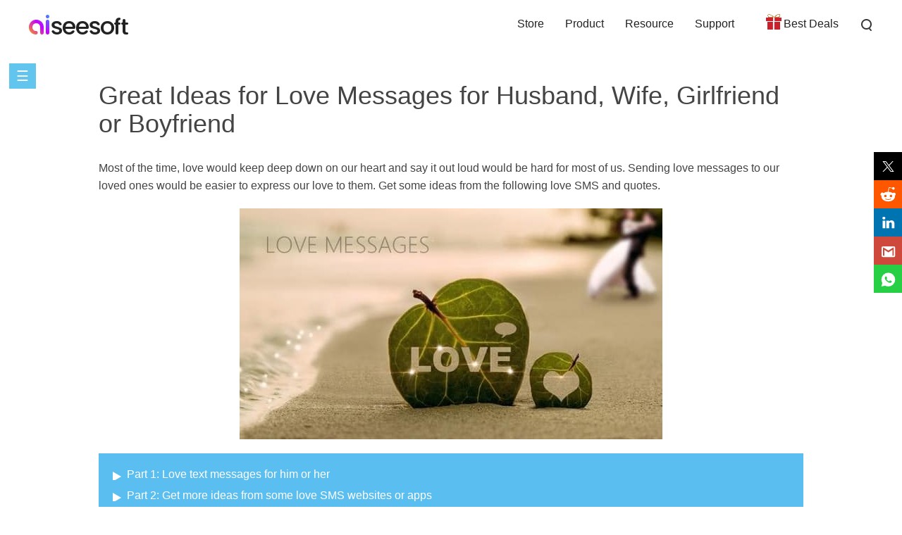

--- FILE ---
content_type: text/html
request_url: https://www.aiseesoft.com/resource/love-messages.html
body_size: 6805
content:
<!DOCTYPE html>
<html lang="en" >
<head>
<meta http-equiv="Content-Type" content="text/html; charset=utf-8" />
<meta http-equiv="X-UA-Compatible" content="IE=edge,chrome=1" />
<meta name="viewport" content="width=device-width, initial-scale=1.0" />
<title>[Never Miss] Sweet Love Text Messages for Him/Her</title>
<meta name="description" content="Find the sweet and cute love messages for wife, husband, boyfriend or girlfriend here and get more ideas of love text SMS." />
<link rel="shortcut icon" href="/favicon.ico" type="image/x-icon" />
<link href="/css-new/article-v1.css" rel="stylesheet" type="text/css" />
<link rel="canonical" href="https://www.aiseesoft.com/resource/love-messages.html" />
<script type="application/ld+json">
{
  "@context": "http://schema.org",
  "@type": "Article",
  "mainEntityOfPage": {
    "@type": "WebPage",
    "@id": "https://www.aiseesoft.com/resource/love-messages.html"
  },
  "headline": "[Never Miss] Sweet Love Text Messages for Him/Her",
   "image": {
    "@type": "ImageObject",
    "url": "https://www.aiseesoft.com/images/resource/love-messages/love-messages.jpg",
    "height": 328,
	"width": 696  
  },
  "datePublished": "2015-11-23T17:02:17+08:00",
  "dateModified": "2018-06-14T08:40:00+08:00",
  "author": {
    "@type": "Person",
    "name": "Louisa White",
    "url": "https://www.aiseesoft.com/author/louisa/"
  },
   "publisher": {
    "@type": "Organization",
    "name": "Aiseesoft",
    "logo": {
      "@type": "ImageObject",
      "url": "https://www.aiseesoft.com/style/images/logo.jpg",
      "width": 186,
      "height": 42
    }
  },
   "description": "Find the sweet and cute love messages for wife, husband, boyfriend or girlfriend here and get more ideas of love text SMS."
}
</script>
<!-- Google Tag Manager -->
<script>(function(w,d,s,l,i){w[l]=w[l]||[];w[l].push({'gtm.start':
new Date().getTime(),event:'gtm.js'});var f=d.getElementsByTagName(s)[0],
j=d.createElement(s),dl=l!='dataLayer'?'&l='+l:'';j.async=true;j.src=
'https://www.googletagmanager.com/gtm.js?id='+i+dl;f.parentNode.insertBefore(j,f);
})(window,document,'script','dataLayer','GTM-P4RBVX6');</script>
<!-- End Google Tag Manager -->
</head>
<body>
<!-- Google Tag Manager (noscript) -->
<noscript><iframe src="https://www.googletagmanager.com/ns.html?id=GTM-P4RBVX6"
height="0" width="0" style="display:none;visibility:hidden"></iframe></noscript>
<!-- End Google Tag Manager (noscript) --><!-- #BeginLibraryItem "/Library/new-header-all.lbi" --><div id="header">
  <div class="container-max">
    <i class="toggle-left"></i>
    <a href="/" id="logo"><img src="/style/images/aiseesoft-logo.png" loading="lazy" alt="Aiseesoft"></a>
    <i class="toggle-right"></i>
    <ul class="clearfloat">
      <li><a href="/store/">Store</a></li>
      <li><a href="/product.html">Product</a> </li>
      <li><a href="/resource/">Resource</a></li>
      <li class="support"><a href="/support.html">Support</a></li>
      <li class="best-deals"><a href="/special/offer/">Best Deals</a></li>
      <li class="search show_hide"><i></i>
        <div class="slidingDiv clearfloat">
          <div id="searchcontainer">
            <form action="/search-results.html" method="get" name="s" id="search-form"><div id="search-container"><div id="search-logo"></div>
              <input type="hidden" name="cx" value="007565757824446242910:ylk3cgkfzak">
              <input type="hidden" name="cof" value="FORID:11"><input type="hidden" value="UTF-8" name="oe">
              <input type="hidden" name="domains" value="www.aiseesoft.com">
              <input type="hidden" name="sitesearch" value="www.aiseesoft.com">
              <input type="text" id="q" name="q" class="searchbox" placeholder="Search"><input type="submit" id="search_btn" name="search_btn" value="Search"></div></form></div>
        </div>
      </li>
    </ul>
  </div>
</div>
<div class="header_bg"></div><!-- #EndLibraryItem --><a class="toggle-nav" href="javascript:void(0)">&#9776;</a>
<div id="box_left_article">
  <div class="rec_left_article">
    <dl>
      <dt>Text Messages</dt>
      <dd><a href="/how-to/send-fake-text-messages.html">Send Fake Text Messages</a></dd>
      <dd><a href="/how-to/stop-spam-text-messages.html">Stop Spam Text Messages</a></dd>
      <dd><a href="/tutorial/check-text-messages.html">Check Text Messages</a></dd>
      <dd><a href="/tutorial/text-message-forwarding.html">Forward Text Messages</a></dd>
      <dd><a href="/how-to/undelete-text-messages.html">Undelete Text Messages</a></dd>
      <dd><a href="/how-to/send-text-message-from-computer.html">Send Text Messages</a></dd>
      <dd><a href="/support/view-text-messages-on-icloud.html">View Text Messages</a></dd>
      <dd><a href="/resource/love-messages.html">Love Text Messages</a></dd>
      <dd><a href="/tutorial/message-lock.html">Lock Text Messages</a></dd>
    </dl>
  </div>
</div>
<div id="article_main">
  <h1>Great Ideas for Love Messages for Husband, Wife, Girlfriend or Boyfriend</h1>
    <p>Most of the time, love would keep deep down on our heart and say it out loud would be hard for most of us. Sending love messages to our loved ones would be easier to express our love to them. Get some ideas from the following love SMS and quotes.</p>
     <img src="/images/resource/love-messages/love-messages.jpg" alt="Love Messages" class="main-pic" style="width:696px;height:328px;"  />
    <ul class="part-box">
      <li><a href="#part1">Part 1: Love text messages for him or her</a></li>
      <li><a href="#part2">Part 2: Get more ideas from some love SMS websites or apps</a></li>
      <li><a href="#part3">Part 3: Recover lost or deleted love messages from iPhone or Android phone</a></li>
    </ul>
    <h2><a id="part1" name="part1"></a>Part 1. Love messages for girlfriend, boyfriend, husband and wife</h2>
      <p><a href="#love-sms">I love you SMS</a></p>
      <p><a href="#moring-sms">Good morning love SMS</a></p>
      <p><a href="#birthday-sms">Happy birthday love SMS</a></p>
      <p><a href="#hindi-sms">Hindi love SMS</a></p>
    <h3><a id="love-sms" name="love-sms"></a>I love you messages</h3>
    <h4>Love SMS for him (boyfriend & husband)</h4>
    <img src="/images/resource/love-messages/love-messages-for-him.jpg" loading="lazy" alt="Love SMS for him" style="max-width:600px;width:100%;"/>
    <ul>
      <li>&#9670; If love was a person, I'll send U "Me".</li>
      <li>&#9670; You may not love me like I love you. You may not care for me like I care for you. But if you ever need me, I will always be around for you.</li>
      <li>&#9670; Meeting you was fate, becoming your friend was a choice, but falling in love with you was beyond my control.</li>
      <li>&#9670; There were times I love to hate you. And then I love to love you. It's like I want to throw you off a cliff, and then rush to the bottom to catch you.</li>
      <li>&#9670; Love isn't when you buy me things, when you spoil me with presents, love is when I see your smile and when you give me all your hugs, I love you!</li>
    </ul>
    <h4>Love SMS for her (girlfriend & wife)</h4>
    <img src="/images/resource/love-messages/love-messages-for-her.jpg" loading="lazy" alt="Love SMS for her" style="max-width:600px;width:100%;" />
    <ul>
      <li>&#9670; I wanna be with you every day, every moment!</li>
      <li>&#9670; If I had to choose whether to breathe or to love you, I would use my last breath to tell you that... I love you.</li>
      <li>&#9670; They say you only fall in love once, but that can't be true... Every time I look at you, I fall in love all over again.</li>
      <li>&#9670; I look at you and I realize just how much you've been a part of my life, how special you are and how much you've made me happy. I look at you and I realize that heaven must be missing an angel.</li>
      <li>&#9670; I love you baby, and when you're not with me holding my hand, you are in my mind controlling my thoughts, that's why I love you!</li>
    </ul>
    <h3><a id="moring-sms" name="moring-sms"></a>Good morning love messages</h3>
    <img src="/images/resource/love-messages/good-morning-love-messages.jpg" loading="lazy" alt="Good morning love messages" style="max-width:600px;width:100%;" />
    <ul>
      <li>&#9670; As I open my eyes each day, all I want to see is you. Good morning! My dear, I sent you hugs and kisses in my thoughts. Hope you feel it.</li>
      <li>&#9670; Good morning love. You are like a blessing from the heavens above.</li>
      <li>&#9670; With you in my life, I don't throw the alarm clock at the wall anymore because I can't wait to get up. Remember today that I love you.</li>
      <li>&#9670; A smile to start your day… A prayer to bless your way… A song to lighten your burden … A message to wish you good day … Good Morning!</li>
      <li>&#9670; Every morning my love for you keeps growing and I feel like I am getting closer to you as each day passes by. You are the dream love of my life and I need you every day. Good morning. </li>
    </ul>
    <h3><a id="birthday-sms" name="birthday-sms"></a>Birthday love messages</h3>
    <img src="/images/resource/love-messages/birthday-love-messages.jpg" loading="lazy" alt="Birthday love messages" style="max-width:600px;width:100%;" />
    <ul>
      <li>&#9670; Don't think of your birthday as getting another year older. Think of it as another year well spent with friends and family. I know am looking forward to the next year because we will get to spend it together. Here's to you, my love.</li>
      <li>&#9670; You have a birthday twinkle in your eye so have fun and know we love you fairy, fairy much. Happy Birthday!</li>
      <li>&#9670; Hope you love your new age. It loves you because it looks good on you. Happy Birthday!</li>
      <li>&#9670; The day you were born was a lucky day for so many people. You enrich my life so much and I love you more than you might know!</li>
      <li>&#9670; All our memories together will never be taken away, no matter how old we get and how many birthdays pass by, I will always be here for you. Happy birthday! </li>
    </ul>
    <h3><a id="hindi-sms" name="hindi-sms"></a>Love messages in Hindi</h3>
    <img src="/images/resource/love-messages/love-messages-in-hindi.jpg" loading="lazy" alt="Love messages in Hindi" style="max-width:600px;width:100%;" />
    <ul>
      <li>&#9670; Shaam ki shama me ek tasvir nazar aati h, Tabhi hotho se ek baat nikal aati h, Kab hogi unse jee bhar ke baate, bas yahi soch kar har sham nikal jati h.</li>
      <li>&#9670; Dil Ki Baat Chhupana Aata Nhi, Kisi Ka Dil Dukhana Aata Nhi, Aap Sochte He Hum Bhul Gaye Apko, Par Kuchh Achhe Dosto Ko Bhulana Humko Aata Nahi</li>
      <li>&#9670; Dil ki choton nay kabhi chain say rehne na diya, Jub chali sard hava main ne tujhe yaad kiya, Is ka rona nahi kiyo tum nay kiya hai barbaad, Is ka ghum hai ke bahot dair ae barbaad kiya.</li>
      <li>&#9670; Jo Nazar Se Guzar Jaya Karte Hain, Wo Sitare Aksar Toot Jaya Karte, Hain, Kuch Log Kabhi Apne Dard, Ko Bayaan Nahi Karte, Bus Chup, Chap Bikhar Jaya Karte H.</li>
      <li>&#9670; Dhadkan ki awaaz ho tum, Is dil ke jazbaat ho tum, Hamare din aur raat ho tum, Meetha sa ehsaas ho tum, kya kahein hamare liye kitne khaas ho tum. </li>
    </ul>
    <h2><a id="part2" name="part2"></a>Part 2: Websites or Apps to provide more ideas for romantic love messages</h2>
    <h4>1. Love SMS Categories</h4>
      <p>lovesms.mobi</p>
      <p>PiApps has a website offers love messages categories including quotes like I love you messages, miss you SMS, romantic birthday messages, etc. It also offers picture quotes which you can use as love MMS to your loved ones. Moreover, it also has an Android app 5000+ Love Messages Love SMS offers more brilliant and romantic messages for your reference.</p>
      <h4>2. Romantic Love Messages</h4>
      <p>www.romanticlovemessages.com</p>
      <p>This website offer lots of romantic love message for you to write, text, or say to special someone or to inspire you. Romantic Love Messages offers love SMS categories including love, romantic, funny, poems, sad, etc. It also provides love graphics for you to post on Facebook, blogs, etc. to say your love publicly.</p>
      <h4>3. The Fresh Quotes</h4>
      <p>www.thefreshquotes.com</p>
      <p>The Fresh Quotes is a website offers lots of love messages and images which will inspire you to get great ideas to express your love to him or her. It is believed that a house is built by hands, but a home is built by heart. So besides love SMS, you can also find other quotes here, such as sorry, happiness, friendship, miss you, etc.</p>
      <h4>4. Love Messages App</h4>
      <img src="/images/resource/love-messages/love-messages-icon.jpg" loading="lazy" alt="Love Messages App" style="max-width:600px;width:100%;" />
      <p>Love Messages is an android application that contains collection of sweet love messages. It has love SMS and propose messages for you to send to your loved one. With lots of love SMS collection, you can share your love with your boyfriend, girlfriend, husband or wife every day. Download it and try to get some inspiration.</p>
    <h4>5. Pinterest</h4>
      <p><a href="https://www.pinterest.com/" target="_blank" rel="nofollow">www.pinterest.com</a></p>
      <img src="/images/resource/love-messages/love-messages-pinterest.jpg" loading="lazy" alt="Pinterest" style="max-width:600px;width:100%;" />
      <p>Pinterest would be a great place to find some cute and special love messages. With the explore category, it offers various ideas of love SMS. It also has the tag to categorize the love message into love messages for husband, love messages for wife, love SMS, love messages for boyfriend, birthday wishes, love quotes, etc. Love text together with great image would be more attractive to your love.</p>
    <h2><a id="part3" name="part3"></a>Part 3: How to retrieve lost or deleted love messages from iPhone or Android phone</h2>
    <p>If you accidently lost or deleted your messages, including the love messages you cherished a lot, you can try to use <a href="/iphone-data-recovery/">FoneLab - iPhone Data Recovery </a> or <a href="/android-data-recovery/">FoneLab – Android Data Recovery </a> to retrieve them from your iPhone or Android phone. These programs can also help you to recover imessages, WhatsApp chat history in easy steps.</p>
    <p>All in all, you may not express your love to your dear ones every day by sending them love messages, just remember, love is hidden in everyday life, in every moment you spend together, just cherish the time you are together. Sometimes, give him or her a hug or smile, sometimes tell him or her your love loudly, sometimes send him or her a small gift, sometimes…</p>
 <div id="starlist">
    <p>What do you think of this post?</p>
    <ul>
      <li class="light"><a href="javascript:;">1</a></li>
      <li class="light"><a href="javascript:;">2</a></li>
      <li class="light"><a href="javascript:;">3</a></li>
      <li class="light"><a href="javascript:;">4</a></li>
      <li class="light"><a href="javascript:;">5</a></li>
    </ul>
    <p id="showPanel">Excellent</p>
    <p>Rating: 4.8 / 5 (based on 55 ratings) </p>
  </div>
    <div id="author"> <a class="fl" href="/author/louisa/"><img src="/images/author/louisa.png" width="50" height="50" loading="lazy" alt="author picture" /></a>
    <p>June 14, 2018 08:40 / Updated by <a href="/author/louisa/" rel="author">Louisa White</a> to <a href="/category/tips/" rel="category">Tips</a></p>
  </div>
 <div id="related_articles">
    <div class="container">
      <div id="more_reading">More Reading</div>
      <ul>
        <li><a href="/ios/emoji-messages.html"><img src="/images/more-reading/ios-10-emoji-messages-s.jpg" loading="lazy" alt="Emoji Messages" /></a><a href="/ios/emoji-messages.html">Emoji/Sticker/Handwriting Messages on iOS You Can Not Miss</a>
          <p>Apart from love messages, you could also use other funny or cool emoji messages to animate your messages. </p>
        </li>
        <li><a href="/resource/anonymous-texting.html"><img src="/images/more-reading/anonymous-texting-s.jpg" loading="lazy" alt="Top Anonymous Text Apps/Sites for Anonymous Texting" /></a><a href="/resource/anonymous-texting.html">Top Anonymous Text Apps/Sites for Anonymous Texting</a>
          <p>When you send love messages to someone you like, you can use anonymous texts to help you send. </p>
        </li>
        <li><a href="/solution/iphone-not-receiving-or-sending-texts.html"><img src="/images/more-reading/iphone-not-receiving-sending-texts-s.jpg" loading="lazy" alt="Fix iPhone Not Receiving or Sending Text Messages/iMessages" /></a><a href="/solution/iphone-not-receiving-or-sending-texts.html">Effective Ways to Fix iPhone Not Receiving or Sending Text Messages/iMessages</a>
          <p>When you fail to send the love messages to your lovers, try to fix the problem of iPhone not sending text messages.</p>
        </li>
      </ul>
    </div>
  </div>
</div>
<div class="container">
    <div class="add_reviews"><img src="/images/article/disqus-icon.png" loading="lazy" alt="Disqus Icon"/><span>Leave your comment and join our discussion</span></div>
</div>
<div id="breadcrumb">
  <div class="container"><a href="/">Home</a> <a href="/category/message/" class="crumb_left">Message</a> <span class="crumb_left">Love Messages</span></div>
</div><!-- #BeginLibraryItem "/Library/article-footer.lbi" --><div id="footer">
  <div class="container">
    <div class="flex-box">
      <a href="/"><img src="/style/index/aiseesoft.png" loading="lazy" alt="Aiseesoft"></a>
      <div>
        <p><a href="/about.html" rel="nofollow">About</a> | <a href="/privacy-policy.html" rel="nofollow">Privacy</a> | <a href="/resource/">Resource</a></p>
        <p class="copyright">Copyright &copy; 2026 Aiseesoft Studio. All rights reserved.</p>
      </div>
      <div class="language">
        <!-- GTranslate: https://gtranslate.io/ -->
<select onchange="doGTranslate(this);"><option value="">Other Language</option><option value="en|en">English</option><option value="en|zh-CN">Chinese (Simplified)</option><option value="en|zh-TW">Chinese (Traditional)</option><option value="en|cs">Czech</option><option value="en|da">Danish</option><option value="en|nl">Dutch</option><option value="en|fi">Finnish</option><option value="en|el">Greek</option><option value="en|it">Italian</option><option value="en|no">Norwegian</option><option value="en|pl">Polish</option><option value="en|ru">Russian</option><option value="en|sv">Swedish</option><option value="en|hu">Hungarian</option><option value="en|tr">Turkish</option><option value="en|ko">Korean</option></select>

<script type="text/javascript">
/* <![CDATA[ */
function doGTranslate(lang_pair) {if(lang_pair.value)lang_pair=lang_pair.value;if(lang_pair=='')return;var lang=lang_pair.split('|')[1];var plang=location.hostname.split('.')[0];if(plang.length !=2 && plang.toLowerCase() != 'zh-cn' && plang.toLowerCase() != 'zh-tw')plang='en';location.href=location.protocol+'//'+(lang == 'en' ? '' : lang+'.')+location.hostname.replace('www.', '').replace(RegExp('^' + plang + '\\.'), '')+location.pathname+location.search;}
/* ]]> */
</script>
      </div>
    </div>
  </div>
</div>
<div id="goTop" class="back-to" style="display:none"><a class="back-top" onclick="window.scrollTo(0,0);return false;" href="#top">Back to top</a></div><!-- #EndLibraryItem --><script type="text/javascript" src="/js-new/article.js"></script> 
<script type="text/javascript" src="/js/FancyZoom.js"></script> 
<script type="text/javascript" src="/js/FancyZoomHTML.js"></script> 
<script type="text/javascript">setupZoom();</script>
<script type="text/javascript">
var windowWidth = $(window).width();
window.onresize = function(){
	windowWidth = $(window).width();
	if(windowWidth >= 1475){
		   $("#box_left_article").show();}
	 else{
	   $("#box_left_article").hide();
		   }
}
$(window).scroll(function () {if(windowWidth >= 1475){
		if($(window).scrollTop()< $('#article-hide').offset().top) {
		   $("#box_left_article").show();}
	 else{
	   $("#box_left_article").hide();
		   }
		   }
    });
</script>
</body>
</html>